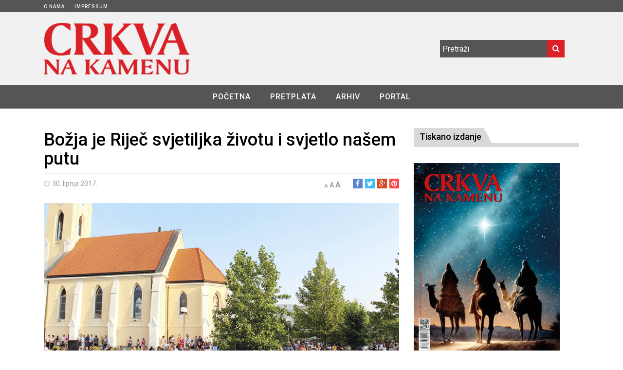

--- FILE ---
content_type: text/html; charset=UTF-8
request_url: https://www.cnak.ba/tiskano_izdanje/bozja-rijec-svjetiljka-zivotu-svjetlo-nasem-putu/
body_size: 77346
content:
<!DOCTYPE html> <!--[if IE 6]><html id="ie6" lang="hr"> <![endif]--> <!--[if IE 7]><html id="ie7" lang="hr"> <![endif]--> <!--[if IE 8]><html id="ie8" lang="hr"> <![endif]--> <!--[if !(IE 6) | !(IE 7) | !(IE 8)  ]><!--><html lang="hr"> <!--<![endif]--><head><meta charset="UTF-8"><meta name="viewport" content="width=device-width"><link rel="profile" href="https://gmpg.org/xfn/11"><link rel="pingback" href="https://www.cnak.ba/xmlrpc.php"> <!--[if lt IE 9]> <script src="https://www.cnak.ba/wp-content/themes/fp_wolf/js/html5.js"></script> <![endif]--><meta name='robots' content='noindex, follow' /><link media="all" href="https://www.cnak.ba/wp-content/cache/autoptimize/css/autoptimize_32504867d01a2489f4771d8ec3496379.css" rel="stylesheet"><title>Božja je Riječ svjetiljka životu i svjetlo našem putu - Crkva na kamenu</title><meta property="og:locale" content="hr_HR" /><meta property="og:type" content="article" /><meta property="og:title" content="Božja je Riječ svjetiljka životu i svjetlo našem putu - Crkva na kamenu" /><meta property="og:description" content="POTOCI &#8211; Blagdan Srca Isusova svečano je proslavljen u župi Presvetoga Srca Isusova u Potocima, u petak 23. lipnja. Središnje svečano večernje misno slavlje predvodio je fra Valentin Vukoja, župnik iz Veljaka. U koncelebraciji je bio župnik don Josip Galić," /><meta property="og:url" content="https://www.cnak.ba/tiskano_izdanje/bozja-rijec-svjetiljka-zivotu-svjetlo-nasem-putu/" /><meta property="og:site_name" content="Crkva na kamenu" /><meta property="og:image" content="https://i0.wp.com/www.cnak.ba/wp-content/uploads/2017/06/Potoci.gif?fit=800%2C533&ssl=1" /><meta property="og:image:width" content="800" /><meta property="og:image:height" content="533" /><meta property="og:image:type" content="image/gif" /><meta name="twitter:card" content="summary_large_image" /><meta name="twitter:label1" content="Procijenjeno vrijeme čitanja" /><meta name="twitter:data1" content="2 minute" /> <script type="application/ld+json" class="yoast-schema-graph">{"@context":"https://schema.org","@graph":[{"@type":"WebPage","@id":"https://www.cnak.ba/tiskano_izdanje/bozja-rijec-svjetiljka-zivotu-svjetlo-nasem-putu/","url":"https://www.cnak.ba/tiskano_izdanje/bozja-rijec-svjetiljka-zivotu-svjetlo-nasem-putu/","name":"Božja je Riječ svjetiljka životu i svjetlo našem putu - Crkva na kamenu","isPartOf":{"@id":"https://www.cnak.ba/#website"},"primaryImageOfPage":{"@id":"https://www.cnak.ba/tiskano_izdanje/bozja-rijec-svjetiljka-zivotu-svjetlo-nasem-putu/#primaryimage"},"image":{"@id":"https://www.cnak.ba/tiskano_izdanje/bozja-rijec-svjetiljka-zivotu-svjetlo-nasem-putu/#primaryimage"},"thumbnailUrl":"https://i0.wp.com/www.cnak.ba/wp-content/uploads/2017/06/Potoci.gif?fit=800%2C533&ssl=1","datePublished":"2017-06-30T10:58:06+00:00","dateModified":"2017-06-30T10:58:06+00:00","breadcrumb":{"@id":"https://www.cnak.ba/tiskano_izdanje/bozja-rijec-svjetiljka-zivotu-svjetlo-nasem-putu/#breadcrumb"},"inLanguage":"hr","potentialAction":[{"@type":"ReadAction","target":["https://www.cnak.ba/tiskano_izdanje/bozja-rijec-svjetiljka-zivotu-svjetlo-nasem-putu/"]}]},{"@type":"ImageObject","inLanguage":"hr","@id":"https://www.cnak.ba/tiskano_izdanje/bozja-rijec-svjetiljka-zivotu-svjetlo-nasem-putu/#primaryimage","url":"https://i0.wp.com/www.cnak.ba/wp-content/uploads/2017/06/Potoci.gif?fit=800%2C533&ssl=1","contentUrl":"https://i0.wp.com/www.cnak.ba/wp-content/uploads/2017/06/Potoci.gif?fit=800%2C533&ssl=1","width":800,"height":533},{"@type":"BreadcrumbList","@id":"https://www.cnak.ba/tiskano_izdanje/bozja-rijec-svjetiljka-zivotu-svjetlo-nasem-putu/#breadcrumb","itemListElement":[{"@type":"ListItem","position":1,"name":"Home","item":"https://www.cnak.ba/"},{"@type":"ListItem","position":2,"name":"Tiskana izdanja","item":"https://www.cnak.ba/tiskano_izdanje/"},{"@type":"ListItem","position":3,"name":"Božja je Riječ svjetiljka životu i svjetlo našem putu"}]},{"@type":"WebSite","@id":"https://www.cnak.ba/#website","url":"https://www.cnak.ba/","name":"Crkva na kamenu","description":"Pastoralno-informativni list hercegovačkih biskupija.","potentialAction":[{"@type":"SearchAction","target":{"@type":"EntryPoint","urlTemplate":"https://www.cnak.ba/?s={search_term_string}"},"query-input":{"@type":"PropertyValueSpecification","valueRequired":true,"valueName":"search_term_string"}}],"inLanguage":"hr"}]}</script> <link rel='dns-prefetch' href='//cdnjs.cloudflare.com' /><link rel='dns-prefetch' href='//secure.gravatar.com' /><link rel='dns-prefetch' href='//stats.wp.com' /><link rel='dns-prefetch' href='//cdn.jsdelivr.net' /><link rel='preconnect' href='//i0.wp.com' /><link rel='preconnect' href='//c0.wp.com' /><link href='https://fonts.gstatic.com' crossorigin='anonymous' rel='preconnect' /><link rel="alternate" type="application/rss+xml" title="Crkva na kamenu &raquo; Kanal" href="https://www.cnak.ba/feed/" /> <script type="text/javascript" id="wpp-js" src="https://www.cnak.ba/wp-content/plugins/wordpress-popular-posts/assets/js/wpp.min.js?ver=7.2.0" data-sampling="0" data-sampling-rate="100" data-api-url="https://www.cnak.ba/wp-json/wordpress-popular-posts" data-post-id="10101" data-token="71f431ac0c" data-lang="0" data-debug="0"></script> <link rel='stylesheet' id='slick-style-css' href='//cdn.jsdelivr.net/jquery.slick/1.5.9/slick.css?ver=6.7.4' type='text/css' media='all' /> <script type="text/javascript" src="https://www.cnak.ba/wp-includes/js/jquery/jquery.min.js?ver=3.7.1" id="jquery-core-js"></script> <script type="text/javascript" src="https://www.cnak.ba/wp-includes/js/jquery/jquery-migrate.min.js?ver=3.4.1" id="jquery-migrate-js"></script> <script type="text/javascript" src="https://www.cnak.ba/wp-content/plugins/font-resizer/js/jquery.cookie.js?ver=6.7.4" id="fontResizerCookie-js"></script> <script type="text/javascript" src="https://www.cnak.ba/wp-content/plugins/font-resizer/js/jquery.fontsize.js?ver=6.7.4" id="fontResizer-js"></script> <script type="text/javascript" src="https://www.cnak.ba/wp-content/plugins/font-resizer/js/main.js?ver=6.7.4" id="fontResizerPlugin-js"></script> <script type="text/javascript" src="https://cdnjs.cloudflare.com/ajax/libs/slick-carousel/1.5.9/slick.min.js?ver=6.7.4" id="slick-js"></script> <link rel="https://api.w.org/" href="https://www.cnak.ba/wp-json/" /><link rel="EditURI" type="application/rsd+xml" title="RSD" href="https://www.cnak.ba/xmlrpc.php?rsd" /><meta name="generator" content="WordPress 6.7.4" /><link rel="alternate" title="oEmbed (JSON)" type="application/json+oembed" href="https://www.cnak.ba/wp-json/oembed/1.0/embed?url=https%3A%2F%2Fwww.cnak.ba%2Ftiskano_izdanje%2Fbozja-rijec-svjetiljka-zivotu-svjetlo-nasem-putu%2F" /><link rel="alternate" title="oEmbed (XML)" type="text/xml+oembed" href="https://www.cnak.ba/wp-json/oembed/1.0/embed?url=https%3A%2F%2Fwww.cnak.ba%2Ftiskano_izdanje%2Fbozja-rijec-svjetiljka-zivotu-svjetlo-nasem-putu%2F&#038;format=xml" />  <script type="text/javascript">jQuery.browser = {};
(function () {
    jQuery.browser.msie = false;
    jQuery.browser.version = 0;
    if (navigator.userAgent.match(/MSIE ([0-9]+)\./)) {
        jQuery.browser.msie = true;
        jQuery.browser.version = RegExp.$1;
    }
})();</script> 
 <script type="text/javascript">/* Add your JavaScript code here.
                     
If you are using the jQuery library, then don't forget to wrap your code inside jQuery.ready() as follows:

jQuery(document).ready(function( $ ){
    // Your code in here 
});

End of comment */ 

jQuery(document).ready(function( $ ){
    $('.naruci a').on('click', function(e) {
    	e.preventDefault();
        $('.naruci_forma').toggle();
    });
});</script> <link rel="shortcut icon" href="https://www.cnak.ba/wp-content/uploads/2016/02/favicon.png" /></head><body data-rsssl=1 class="tiskano_izdanje-template-default single single-tiskano_izdanje postid-10101"><div id="header" class="clearfix"><div class="top-bar"><div class="inner-wrap"><div class="top-menu"><ul id="menu-gornji-izborni-ti" class="menu"><li id="menu-item-1541" class="menu-item menu-item-type-post_type menu-item-object-page menu-item-1541"><a href="https://www.cnak.ba/o-nama-tiskano-izdanje/">O  nama</a></li><li id="menu-item-1544" class="menu-item menu-item-type-post_type menu-item-object-page menu-item-1544"><a href="https://www.cnak.ba/impressum-tiskano-izdanje/">Impressum</a></li></ul> <span class="issn"></span></div></div></div><div class="logo-section"><div class="inner-wrap"><div class="logo"> <a href="https://www.cnak.ba"> <noscript><img src="https://www.cnak.ba/wp-content/uploads/2015/12/cnak_logo.png" alt="" /></noscript><img class="lazyload" src='data:image/svg+xml,%3Csvg%20xmlns=%22http://www.w3.org/2000/svg%22%20viewBox=%220%200%20210%20140%22%3E%3C/svg%3E' data-src="https://www.cnak.ba/wp-content/uploads/2015/12/cnak_logo.png" alt="" /> </a></div><div class="logo-right"><div class="right-wrap"><div class="search"><form method="get" id="searchform" class="search-form" action="https://www.cnak.ba/"> <input type="text" class="search-field" name="s" id="s" placeholder="Pretraži" /> <button class="search-submit"><i class="fa fa-search"></i></button></form></div><div class="social"><ul class="list"></ul></div></div></div></div></div><div class="menu-section clearfix"><div class="inner-wrap"><div class="primary-menu clearfix"><div class="primary-menu clearfix" style="display: block;"><ul id="menu-glavni-izbornik-ti" class="sf-menu sf-js-enabled sf-shadow"><li id="menu-item-1508" class="menu-item menu-item-type-post_type menu-item-object-page menu-item-1508"> <a href="https://www.cnak.ba/tiskano-izdanje/sijecanj-2026/">Početna</a></li><li id="menu-item-1510" class="menu-item menu-item-type-post_type menu-item-object-page menu-item-1510"><a href="https://www.cnak.ba/pretplata/">Pretplata</a></li><li id="menu-item-1509" class="menu-item menu-item-type-post_type menu-item-object-page menu-item-1509"><a href="https://www.cnak.ba/kategorija/tiskano-izdanje/">Arhiv</a></li><li id="menu-item-1509" class="menu-item menu-item-type-post_type menu-item-object-page menu-item-1509"><a href="https://www.cnak.ba/">Portal</a></li></ul></div></div></div></div></div><div id="main"><div class="inner-wrap"><div id="content" class="single-post"><div id="custom-wrapper" class="post-10101 tiskano_izdanje type-tiskano_izdanje status-publish has-post-thumbnail hentry katerogije_tiskano_izdanje-vijesti"><div class="post-wrap" class="post-10101 tiskano_izdanje type-tiskano_izdanje status-publish has-post-thumbnail hentry katerogije_tiskano_izdanje-vijesti"><article id="post-10101" class="post-10101 tiskano_izdanje type-tiskano_izdanje status-publish has-post-thumbnail hentry katerogije_tiskano_izdanje-vijesti"><header class="entry-header"><div class="header-top"></div><h1>Božja je Riječ svjetiljka životu i svjetlo našem putu</h1><div class="entry-meta"> <span class="date"><i class="fa fa-clock-o"></i>30. lipnja 2017.</span><div class="social"> <span class="fb"> <a href="http://facebook.com/share.php?u=https%3A%2F%2Fwww.cnak.ba%2Ftiskano_izdanje%2Fbozja-rijec-svjetiljka-zivotu-svjetlo-nasem-putu%2F&amp;t=Bo%C5%BEja+je+Rije%C4%8D+svjetiljka+%C5%BEivotu+i+svjetlo+na%C5%A1em+putu" target="_blank"><i class="fa fa-facebook"></i></a> </span> <span class="twitter"> <a href="http://twitter.com/home?status=Bo%C5%BEja+je+Rije%C4%8D+svjetiljka+%C5%BEivotu+i+svjetlo+na%C5%A1em+putu%20https%3A%2F%2Fwww.cnak.ba%2Ftiskano_izdanje%2Fbozja-rijec-svjetiljka-zivotu-svjetlo-nasem-putu%2F" target="_blank"><i class="fa fa-twitter"></i></a> </span> <span class="gplus"> <a href="https://plus.google.com/share?url=https%3A%2F%2Fwww.cnak.ba%2Ftiskano_izdanje%2Fbozja-rijec-svjetiljka-zivotu-svjetlo-nasem-putu%2F&amp;t=Bo%C5%BEja+je+Rije%C4%8D+svjetiljka+%C5%BEivotu+i+svjetlo+na%C5%A1em+putu" target="_blank"><i class="fa fa-google-plus"></i></a> </span> <span class="pinterest"> <a href="http://pinterest.com/pin/create/button/?url=https%3A%2F%2Fwww.cnak.ba%2Ftiskano_izdanje%2Fbozja-rijec-svjetiljka-zivotu-svjetlo-nasem-putu%2F&amp;media=https%3A%2F%2Fi0.wp.com%2Fwww.cnak.ba%2Fwp-content%2Fuploads%2F2017%2F06%2FPotoci.gif%3Fresize%3D150%252C150%26ssl%3D1&amp;description=Bo%C5%BEja+je+Rije%C4%8D+svjetiljka+%C5%BEivotu+i+svjetlo+na%C5%A1em+putu" target="_blank"><i class="fa fa-pinterest"></i> </a> </span></div><div class="font-resize"><ul class="ct-font-resizer"><li class="fontResizer ct-font-resizer-element" style="text-align: center; font-weight: bold;"><a class="fontResizer_minus ct-font-resizer-minus" href="#" title="Decrease font size" style="font-size: 0.7em;">A</a> <a class="fontResizer_reset ct-font-resizer-reset" href="#" title="Reset font size">A</a> <a class="fontResizer_add ct-font-resizer-plus" href="#" title="Increase font size" style="font-size: 1.2em;">A</a> <input type="hidden" id="fontResizer_value" value="body" /><input type="hidden" id="fontResizer_ownid" value="" /><input type="hidden" id="fontResizer_ownelement" value="" /><input type="hidden" id="fontResizer_resizeSteps" value="2" /><input type="hidden" id="fontResizer_cookieTime" value="31" /><input type="hidden" id="fontResizer_maxFontsize" value="" /><input type="hidden" id="fontResizer_minFontsize" value="" /></li></ul></div></div></header><div class="entry-image"> <img width="760" height="390" src="https://i0.wp.com/www.cnak.ba/wp-content/uploads/2017/06/Potoci.gif?resize=760%2C390&amp;ssl=1" class="attachment-fp760_390 size-fp760_390 wp-post-image" alt="" decoding="async" fetchpriority="high" data-attachment-id="10102" data-permalink="https://www.cnak.ba/tiskano_izdanje/bozja-rijec-svjetiljka-zivotu-svjetlo-nasem-putu/attachment/potoci-7/" data-orig-file="https://i0.wp.com/www.cnak.ba/wp-content/uploads/2017/06/Potoci.gif?fit=800%2C533&amp;ssl=1" data-orig-size="800,533" data-comments-opened="0" data-image-meta="{&quot;aperture&quot;:&quot;0&quot;,&quot;credit&quot;:&quot;&quot;,&quot;camera&quot;:&quot;&quot;,&quot;caption&quot;:&quot;&quot;,&quot;created_timestamp&quot;:&quot;0&quot;,&quot;copyright&quot;:&quot;&quot;,&quot;focal_length&quot;:&quot;0&quot;,&quot;iso&quot;:&quot;0&quot;,&quot;shutter_speed&quot;:&quot;0&quot;,&quot;title&quot;:&quot;&quot;,&quot;orientation&quot;:&quot;0&quot;}" data-image-title="Potoci" data-image-description="" data-image-caption="" data-medium-file="https://i0.wp.com/www.cnak.ba/wp-content/uploads/2017/06/Potoci.gif?fit=300%2C200&amp;ssl=1" data-large-file="https://i0.wp.com/www.cnak.ba/wp-content/uploads/2017/06/Potoci.gif?fit=800%2C533&amp;ssl=1" /><p class="izvor">Foto: Cnak</p></div><div class="entry-content"><p style="text-align: justify;">POTOCI &#8211; Blagdan Srca Isusova svečano je proslavljen u župi Presvetoga Srca Isusova u Potocima, u petak 23. lipnja. Središnje svečano večernje misno slavlje predvodio je fra Valentin Vukoja, župnik iz Veljaka. U koncelebraciji je bio župnik don Josip Galić, katedralni župnik don Luka Pavlović, don Ante Brajko, također iz katedralne župe te don Ivan Marčić, kapelan iz župe sv. Ivana apostola i evanđelista u Mostaru i don Jakov Renić, župnik iz Pologa. Misna čitanja čitale su časne sestre franjevke iz Samostana koji je na području ove župe, i bogoslov Mate Pehar, a misno slavlje pjesmom je pratio župni zbor pod vodstvom časne sestre Bibijane.<br /> Mnogo se vjernika okupilo na ovoj svečanoj svetoj Misi u dvorištu crkve oko vanjskoga oltara i spomenika žrtvama ratova. Pozorno su slušali uvjerljivu propovijed fra Valentinovu koji je govorio o veličini riječi Božje ali i riječi ljudske koja u današnje vrijeme pomalo iščezava u međuljudskim odnosima. Samo nam riječ Božja može spasiti dušu, a riječ ljudska biti utjeha na ovome svijetu i u našim međuljudskim odnosima. Zato trebamo svakodnevno razmišljati o riječi Božjoj zapisanoj u Bibliji, ali moramo dobro paziti i na svoje riječi koje drugima mogu biti melem na ranu, ili, ne daj Bože, otrovne strijele. Isusa možemo ljubiti samo ako ga poznajemo, a upoznati ga možemo kroz riječ Božju i u ljubavi prema bratu čovjeku. &#8220;Tvoja riječ nozi je mojoj svjetiljka i svjetlo mojoj stazi&#8221; (Ps 119,105).<br /> Župnik don Josip iskreno je zahvalio predvoditelju slavlja fra Valentinu, svim prisutnim svećenicima, časnim sestrama, župnim pjevačima kao i s. Bibijani i s. Tereziji iz bjelopoljskoga samostana te svima koji su pripomogli u organizaciji proslave župnoga patrona.<br /> Župnome patronu, proslavi Presvetoga Srca Isusova, prethodila je trodnevnica s pobožnošću koja je započinjala svaku večer u 17,30 sati. Pobožnost Presvetomu Srcu Isusovu animirali su mladi iz župnoga zbora Kirios. Svaka večer trodnevnice imala je molitvenu nakanu. Prvu večer bio je blagoslov djece, druga večer trodnevnice bila je posvećena starim i bolesnim župljanima, a treću večer molilo se za mlade iz ove župe. Treću večer trodnevnice misno slavlje predvodio je don Ante Đerek, župnik župe sv. Stjepana iz Gabele, a na svetoj Misi pjevao je gabeoski župni zbor.</p><p class="izvor">Izvor: Crkva na kamenu</p><div class="naruci"><a href="/pretplata">Pretplati se</a></div></div></article></div></div></div><div id="sidebar"><aside id="category-posts-4" class="widget cat-post-widget" data-animation="fadeInUp"><div class="widget-title"><h4><a href="https://www.cnak.ba/tiskano-izdanje/">Tiskano izdanje</a></h4></div><ul id="category-posts-4-internal" class="category-posts-internal"><li class='cat-post-item'><div><a class="cat-post-title" href="https://www.cnak.ba/tiskano-izdanje/sijecanj-2026/" rel="bookmark">Siječanj 2026.</a></div><div><a class="cat-post-thumbnail cat-post-none" href="https://www.cnak.ba/tiskano-izdanje/sijecanj-2026/" title="Siječanj 2026."><span class="cat-post-crop cat-post-format cat-post-format-standard"><noscript><img width="300"  src="https://www.cnak.ba/wp-content/uploads/2025/12/Cnak-1-2026-naslovnica-1.png" class="attachment- size- wp-post-image" alt="" data-cat-posts-width="300" data-cat-posts-height="0" decoding="async" srcset="https://i0.wp.com/www.cnak.ba/wp-content/uploads/2025/12/Cnak-1-2026-naslovnica-1.png?w=1200&amp;ssl=1 1200w, https://i0.wp.com/www.cnak.ba/wp-content/uploads/2025/12/Cnak-1-2026-naslovnica-1.png?resize=226%2C300&amp;ssl=1 226w, https://i0.wp.com/www.cnak.ba/wp-content/uploads/2025/12/Cnak-1-2026-naslovnica-1.png?resize=772%2C1024&amp;ssl=1 772w, https://i0.wp.com/www.cnak.ba/wp-content/uploads/2025/12/Cnak-1-2026-naslovnica-1.png?resize=768%2C1018&amp;ssl=1 768w, https://i0.wp.com/www.cnak.ba/wp-content/uploads/2025/12/Cnak-1-2026-naslovnica-1.png?resize=1159%2C1536&amp;ssl=1 1159w" sizes="(max-width: 300px) 100vw, 300px" data-attachment-id="40640" data-permalink="https://www.cnak.ba/tiskano-izdanje/sijecanj-2026/attachment/cnak-1-2026-naslovnica-2/" data-orig-file="https://i0.wp.com/www.cnak.ba/wp-content/uploads/2025/12/Cnak-1-2026-naslovnica-1.png?fit=1200%2C1591&amp;ssl=1" data-orig-size="1200,1591" data-comments-opened="0" data-image-meta="{&quot;aperture&quot;:&quot;0&quot;,&quot;credit&quot;:&quot;&quot;,&quot;camera&quot;:&quot;&quot;,&quot;caption&quot;:&quot;&quot;,&quot;created_timestamp&quot;:&quot;0&quot;,&quot;copyright&quot;:&quot;&quot;,&quot;focal_length&quot;:&quot;0&quot;,&quot;iso&quot;:&quot;0&quot;,&quot;shutter_speed&quot;:&quot;0&quot;,&quot;title&quot;:&quot;&quot;,&quot;orientation&quot;:&quot;0&quot;}" data-image-title="Cnak-1-2026-naslovnica" data-image-description="" data-image-caption="" data-medium-file="https://i0.wp.com/www.cnak.ba/wp-content/uploads/2025/12/Cnak-1-2026-naslovnica-1.png?fit=226%2C300&amp;ssl=1" data-large-file="https://i0.wp.com/www.cnak.ba/wp-content/uploads/2025/12/Cnak-1-2026-naslovnica-1.png?fit=772%2C1024&amp;ssl=1" /></noscript><img width="300"  src='data:image/svg+xml,%3Csvg%20xmlns=%22http://www.w3.org/2000/svg%22%20viewBox=%220%200%20300%20200%22%3E%3C/svg%3E' data-src="https://www.cnak.ba/wp-content/uploads/2025/12/Cnak-1-2026-naslovnica-1.png" class="lazyload attachment- size- wp-post-image" alt="" data-cat-posts-width="300" data-cat-posts-height="0" decoding="async" data-srcset="https://i0.wp.com/www.cnak.ba/wp-content/uploads/2025/12/Cnak-1-2026-naslovnica-1.png?w=1200&amp;ssl=1 1200w, https://i0.wp.com/www.cnak.ba/wp-content/uploads/2025/12/Cnak-1-2026-naslovnica-1.png?resize=226%2C300&amp;ssl=1 226w, https://i0.wp.com/www.cnak.ba/wp-content/uploads/2025/12/Cnak-1-2026-naslovnica-1.png?resize=772%2C1024&amp;ssl=1 772w, https://i0.wp.com/www.cnak.ba/wp-content/uploads/2025/12/Cnak-1-2026-naslovnica-1.png?resize=768%2C1018&amp;ssl=1 768w, https://i0.wp.com/www.cnak.ba/wp-content/uploads/2025/12/Cnak-1-2026-naslovnica-1.png?resize=1159%2C1536&amp;ssl=1 1159w" data-sizes="(max-width: 300px) 100vw, 300px" data-attachment-id="40640" data-permalink="https://www.cnak.ba/tiskano-izdanje/sijecanj-2026/attachment/cnak-1-2026-naslovnica-2/" data-orig-file="https://i0.wp.com/www.cnak.ba/wp-content/uploads/2025/12/Cnak-1-2026-naslovnica-1.png?fit=1200%2C1591&amp;ssl=1" data-orig-size="1200,1591" data-comments-opened="0" data-image-meta="{&quot;aperture&quot;:&quot;0&quot;,&quot;credit&quot;:&quot;&quot;,&quot;camera&quot;:&quot;&quot;,&quot;caption&quot;:&quot;&quot;,&quot;created_timestamp&quot;:&quot;0&quot;,&quot;copyright&quot;:&quot;&quot;,&quot;focal_length&quot;:&quot;0&quot;,&quot;iso&quot;:&quot;0&quot;,&quot;shutter_speed&quot;:&quot;0&quot;,&quot;title&quot;:&quot;&quot;,&quot;orientation&quot;:&quot;0&quot;}" data-image-title="Cnak-1-2026-naslovnica" data-image-description="" data-image-caption="" data-medium-file="https://i0.wp.com/www.cnak.ba/wp-content/uploads/2025/12/Cnak-1-2026-naslovnica-1.png?fit=226%2C300&amp;ssl=1" data-large-file="https://i0.wp.com/www.cnak.ba/wp-content/uploads/2025/12/Cnak-1-2026-naslovnica-1.png?fit=772%2C1024&amp;ssl=1" /></span></a></div></li></ul></aside><aside id="enhancedtextwidget-5" class="widget widget_text enhanced-text-widget" data-animation="fadeInUp"><div class="widget-title"><h4><a href='https://www.cnak.ba/digitalno-izdanje/' >Digitalno izdanje</a></h4></div><div class="textwidget widget-text"></div></aside><aside id="category-posts-3" class="widget cat-post-widget" data-animation="fadeInUp"><div class="widget-title"><h4><a href="https://www.cnak.ba/nasa-izdanja/">Naša izdanja</a></h4></div><ul id="category-posts-3-internal" class="category-posts-internal"><li class='cat-post-item'><div><a class="cat-post-title" href="https://www.cnak.ba/nasa-izdanja/pisana-izdanja/presvetomu-srcu-isusovu-slava-ljubav-zadovoljstina/" rel="bookmark">Presvetomu Srcu Isusovu slava, ljubav, zadovoljština</a></div><div><a class="cat-post-thumbnail cat-post-none" href="https://www.cnak.ba/nasa-izdanja/pisana-izdanja/presvetomu-srcu-isusovu-slava-ljubav-zadovoljstina/" title="Presvetomu Srcu Isusovu slava, ljubav, zadovoljština"><span class="cat-post-crop cat-post-format cat-post-format-standard"><noscript><img width="200"  src="https://www.cnak.ba/wp-content/uploads/2025/07/20250704_101107.png" class="attachment- size- wp-post-image" alt="" data-cat-posts-width="200" data-cat-posts-height="0" decoding="async" srcset="https://i0.wp.com/www.cnak.ba/wp-content/uploads/2025/07/20250704_101107.png?w=3000&amp;ssl=1 3000w, https://i0.wp.com/www.cnak.ba/wp-content/uploads/2025/07/20250704_101107.png?resize=225%2C300&amp;ssl=1 225w, https://i0.wp.com/www.cnak.ba/wp-content/uploads/2025/07/20250704_101107.png?resize=768%2C1024&amp;ssl=1 768w, https://i0.wp.com/www.cnak.ba/wp-content/uploads/2025/07/20250704_101107.png?resize=1152%2C1536&amp;ssl=1 1152w, https://i0.wp.com/www.cnak.ba/wp-content/uploads/2025/07/20250704_101107.png?resize=1536%2C2048&amp;ssl=1 1536w, https://i0.wp.com/www.cnak.ba/wp-content/uploads/2025/07/20250704_101107.png?w=2000&amp;ssl=1 2000w" sizes="(max-width: 200px) 100vw, 200px" data-attachment-id="38589" data-permalink="https://www.cnak.ba/nasa-izdanja/pisana-izdanja/presvetomu-srcu-isusovu-slava-ljubav-zadovoljstina/attachment/20250704_101107/" data-orig-file="https://i0.wp.com/www.cnak.ba/wp-content/uploads/2025/07/20250704_101107.png?fit=3000%2C4000&amp;ssl=1" data-orig-size="3000,4000" data-comments-opened="0" data-image-meta="{&quot;aperture&quot;:&quot;0&quot;,&quot;credit&quot;:&quot;&quot;,&quot;camera&quot;:&quot;&quot;,&quot;caption&quot;:&quot;&quot;,&quot;created_timestamp&quot;:&quot;0&quot;,&quot;copyright&quot;:&quot;&quot;,&quot;focal_length&quot;:&quot;0&quot;,&quot;iso&quot;:&quot;0&quot;,&quot;shutter_speed&quot;:&quot;0&quot;,&quot;title&quot;:&quot;&quot;,&quot;orientation&quot;:&quot;0&quot;}" data-image-title="&#8212;-20250704_101107" data-image-description="" data-image-caption="" data-medium-file="https://i0.wp.com/www.cnak.ba/wp-content/uploads/2025/07/20250704_101107.png?fit=225%2C300&amp;ssl=1" data-large-file="https://i0.wp.com/www.cnak.ba/wp-content/uploads/2025/07/20250704_101107.png?fit=768%2C1024&amp;ssl=1" /></noscript><img width="200"  src='data:image/svg+xml,%3Csvg%20xmlns=%22http://www.w3.org/2000/svg%22%20viewBox=%220%200%20200%20133.33333333333%22%3E%3C/svg%3E' data-src="https://www.cnak.ba/wp-content/uploads/2025/07/20250704_101107.png" class="lazyload attachment- size- wp-post-image" alt="" data-cat-posts-width="200" data-cat-posts-height="0" decoding="async" data-srcset="https://i0.wp.com/www.cnak.ba/wp-content/uploads/2025/07/20250704_101107.png?w=3000&amp;ssl=1 3000w, https://i0.wp.com/www.cnak.ba/wp-content/uploads/2025/07/20250704_101107.png?resize=225%2C300&amp;ssl=1 225w, https://i0.wp.com/www.cnak.ba/wp-content/uploads/2025/07/20250704_101107.png?resize=768%2C1024&amp;ssl=1 768w, https://i0.wp.com/www.cnak.ba/wp-content/uploads/2025/07/20250704_101107.png?resize=1152%2C1536&amp;ssl=1 1152w, https://i0.wp.com/www.cnak.ba/wp-content/uploads/2025/07/20250704_101107.png?resize=1536%2C2048&amp;ssl=1 1536w, https://i0.wp.com/www.cnak.ba/wp-content/uploads/2025/07/20250704_101107.png?w=2000&amp;ssl=1 2000w" data-sizes="(max-width: 200px) 100vw, 200px" data-attachment-id="38589" data-permalink="https://www.cnak.ba/nasa-izdanja/pisana-izdanja/presvetomu-srcu-isusovu-slava-ljubav-zadovoljstina/attachment/20250704_101107/" data-orig-file="https://i0.wp.com/www.cnak.ba/wp-content/uploads/2025/07/20250704_101107.png?fit=3000%2C4000&amp;ssl=1" data-orig-size="3000,4000" data-comments-opened="0" data-image-meta="{&quot;aperture&quot;:&quot;0&quot;,&quot;credit&quot;:&quot;&quot;,&quot;camera&quot;:&quot;&quot;,&quot;caption&quot;:&quot;&quot;,&quot;created_timestamp&quot;:&quot;0&quot;,&quot;copyright&quot;:&quot;&quot;,&quot;focal_length&quot;:&quot;0&quot;,&quot;iso&quot;:&quot;0&quot;,&quot;shutter_speed&quot;:&quot;0&quot;,&quot;title&quot;:&quot;&quot;,&quot;orientation&quot;:&quot;0&quot;}" data-image-title="&#8212;-20250704_101107" data-image-description="" data-image-caption="" data-medium-file="https://i0.wp.com/www.cnak.ba/wp-content/uploads/2025/07/20250704_101107.png?fit=225%2C300&amp;ssl=1" data-large-file="https://i0.wp.com/www.cnak.ba/wp-content/uploads/2025/07/20250704_101107.png?fit=768%2C1024&amp;ssl=1" /></span></a></div></li><li class='cat-post-item'><div><a class="cat-post-title" href="https://www.cnak.ba/nasa-izdanja/hrvatski-rod-puljici/" rel="bookmark">Hrvatski rod Puljići</a></div><div><a class="cat-post-thumbnail cat-post-none" href="https://www.cnak.ba/nasa-izdanja/hrvatski-rod-puljici/" title="Hrvatski rod Puljići"><span class="cat-post-crop cat-post-format cat-post-format-standard"><noscript><img width="200"  src="https://www.cnak.ba/wp-content/uploads/2025/03/IMG_3689-scaled.jpg" class="attachment- size- wp-post-image" alt="" data-cat-posts-width="200" data-cat-posts-height="0" decoding="async" srcset="https://i0.wp.com/www.cnak.ba/wp-content/uploads/2025/03/IMG_3689-scaled.jpg?w=1832&amp;ssl=1 1832w, https://i0.wp.com/www.cnak.ba/wp-content/uploads/2025/03/IMG_3689-scaled.jpg?resize=215%2C300&amp;ssl=1 215w, https://i0.wp.com/www.cnak.ba/wp-content/uploads/2025/03/IMG_3689-scaled.jpg?resize=733%2C1024&amp;ssl=1 733w, https://i0.wp.com/www.cnak.ba/wp-content/uploads/2025/03/IMG_3689-scaled.jpg?resize=768%2C1073&amp;ssl=1 768w, https://i0.wp.com/www.cnak.ba/wp-content/uploads/2025/03/IMG_3689-scaled.jpg?resize=1099%2C1536&amp;ssl=1 1099w, https://i0.wp.com/www.cnak.ba/wp-content/uploads/2025/03/IMG_3689-scaled.jpg?resize=1465%2C2048&amp;ssl=1 1465w" sizes="(max-width: 200px) 100vw, 200px" data-attachment-id="36158" data-permalink="https://www.cnak.ba/nasa-izdanja/hrvatski-rod-puljici/attachment/img_3689-2/" data-orig-file="https://i0.wp.com/www.cnak.ba/wp-content/uploads/2025/03/IMG_3689-scaled.jpg?fit=1832%2C2560&amp;ssl=1" data-orig-size="1832,2560" data-comments-opened="0" data-image-meta="{&quot;aperture&quot;:&quot;0&quot;,&quot;credit&quot;:&quot;&quot;,&quot;camera&quot;:&quot;&quot;,&quot;caption&quot;:&quot;&quot;,&quot;created_timestamp&quot;:&quot;0&quot;,&quot;copyright&quot;:&quot;&quot;,&quot;focal_length&quot;:&quot;0&quot;,&quot;iso&quot;:&quot;0&quot;,&quot;shutter_speed&quot;:&quot;0&quot;,&quot;title&quot;:&quot;&quot;,&quot;orientation&quot;:&quot;0&quot;}" data-image-title="&#8212;IMG_3689" data-image-description="" data-image-caption="" data-medium-file="https://i0.wp.com/www.cnak.ba/wp-content/uploads/2025/03/IMG_3689-scaled.jpg?fit=215%2C300&amp;ssl=1" data-large-file="https://i0.wp.com/www.cnak.ba/wp-content/uploads/2025/03/IMG_3689-scaled.jpg?fit=733%2C1024&amp;ssl=1" /></noscript><img width="200"  src='data:image/svg+xml,%3Csvg%20xmlns=%22http://www.w3.org/2000/svg%22%20viewBox=%220%200%20200%20133.33333333333%22%3E%3C/svg%3E' data-src="https://www.cnak.ba/wp-content/uploads/2025/03/IMG_3689-scaled.jpg" class="lazyload attachment- size- wp-post-image" alt="" data-cat-posts-width="200" data-cat-posts-height="0" decoding="async" data-srcset="https://i0.wp.com/www.cnak.ba/wp-content/uploads/2025/03/IMG_3689-scaled.jpg?w=1832&amp;ssl=1 1832w, https://i0.wp.com/www.cnak.ba/wp-content/uploads/2025/03/IMG_3689-scaled.jpg?resize=215%2C300&amp;ssl=1 215w, https://i0.wp.com/www.cnak.ba/wp-content/uploads/2025/03/IMG_3689-scaled.jpg?resize=733%2C1024&amp;ssl=1 733w, https://i0.wp.com/www.cnak.ba/wp-content/uploads/2025/03/IMG_3689-scaled.jpg?resize=768%2C1073&amp;ssl=1 768w, https://i0.wp.com/www.cnak.ba/wp-content/uploads/2025/03/IMG_3689-scaled.jpg?resize=1099%2C1536&amp;ssl=1 1099w, https://i0.wp.com/www.cnak.ba/wp-content/uploads/2025/03/IMG_3689-scaled.jpg?resize=1465%2C2048&amp;ssl=1 1465w" data-sizes="(max-width: 200px) 100vw, 200px" data-attachment-id="36158" data-permalink="https://www.cnak.ba/nasa-izdanja/hrvatski-rod-puljici/attachment/img_3689-2/" data-orig-file="https://i0.wp.com/www.cnak.ba/wp-content/uploads/2025/03/IMG_3689-scaled.jpg?fit=1832%2C2560&amp;ssl=1" data-orig-size="1832,2560" data-comments-opened="0" data-image-meta="{&quot;aperture&quot;:&quot;0&quot;,&quot;credit&quot;:&quot;&quot;,&quot;camera&quot;:&quot;&quot;,&quot;caption&quot;:&quot;&quot;,&quot;created_timestamp&quot;:&quot;0&quot;,&quot;copyright&quot;:&quot;&quot;,&quot;focal_length&quot;:&quot;0&quot;,&quot;iso&quot;:&quot;0&quot;,&quot;shutter_speed&quot;:&quot;0&quot;,&quot;title&quot;:&quot;&quot;,&quot;orientation&quot;:&quot;0&quot;}" data-image-title="&#8212;IMG_3689" data-image-description="" data-image-caption="" data-medium-file="https://i0.wp.com/www.cnak.ba/wp-content/uploads/2025/03/IMG_3689-scaled.jpg?fit=215%2C300&amp;ssl=1" data-large-file="https://i0.wp.com/www.cnak.ba/wp-content/uploads/2025/03/IMG_3689-scaled.jpg?fit=733%2C1024&amp;ssl=1" /></span></a></div></li><li class='cat-post-item'><div><a class="cat-post-title" href="https://www.cnak.ba/nasa-izdanja/biskup-peric-i-medugorski-fenomen/" rel="bookmark">Biskup Perić i međugorski fenomen</a></div><div><a class="cat-post-thumbnail cat-post-none" href="https://www.cnak.ba/nasa-izdanja/biskup-peric-i-medugorski-fenomen/" title="Biskup Perić i međugorski fenomen"><span class="cat-post-crop cat-post-format cat-post-format-standard"><noscript><img width="200"  src="https://www.cnak.ba/wp-content/uploads/2023/11/naslovnica-turudic.jpg" class="attachment- size- wp-post-image" alt="" data-cat-posts-width="200" data-cat-posts-height="0" decoding="async" srcset="https://i0.wp.com/www.cnak.ba/wp-content/uploads/2023/11/naslovnica-turudic.jpg?w=632&amp;ssl=1 632w, https://i0.wp.com/www.cnak.ba/wp-content/uploads/2023/11/naslovnica-turudic.jpg?resize=186%2C300&amp;ssl=1 186w" sizes="(max-width: 200px) 100vw, 200px" data-attachment-id="30692" data-permalink="https://www.cnak.ba/nasa-izdanja/biskup-peric-i-medugorski-fenomen/attachment/naslovnica-turudic/" data-orig-file="https://i0.wp.com/www.cnak.ba/wp-content/uploads/2023/11/naslovnica-turudic.jpg?fit=632%2C1020&amp;ssl=1" data-orig-size="632,1020" data-comments-opened="0" data-image-meta="{&quot;aperture&quot;:&quot;0&quot;,&quot;credit&quot;:&quot;&quot;,&quot;camera&quot;:&quot;&quot;,&quot;caption&quot;:&quot;&quot;,&quot;created_timestamp&quot;:&quot;0&quot;,&quot;copyright&quot;:&quot;&quot;,&quot;focal_length&quot;:&quot;0&quot;,&quot;iso&quot;:&quot;0&quot;,&quot;shutter_speed&quot;:&quot;0&quot;,&quot;title&quot;:&quot;&quot;,&quot;orientation&quot;:&quot;0&quot;}" data-image-title="naslovnica-turudic" data-image-description="" data-image-caption="" data-medium-file="https://i0.wp.com/www.cnak.ba/wp-content/uploads/2023/11/naslovnica-turudic.jpg?fit=186%2C300&amp;ssl=1" data-large-file="https://i0.wp.com/www.cnak.ba/wp-content/uploads/2023/11/naslovnica-turudic.jpg?fit=632%2C1020&amp;ssl=1" /></noscript><img width="200"  src='data:image/svg+xml,%3Csvg%20xmlns=%22http://www.w3.org/2000/svg%22%20viewBox=%220%200%20200%20133.33333333333%22%3E%3C/svg%3E' data-src="https://www.cnak.ba/wp-content/uploads/2023/11/naslovnica-turudic.jpg" class="lazyload attachment- size- wp-post-image" alt="" data-cat-posts-width="200" data-cat-posts-height="0" decoding="async" data-srcset="https://i0.wp.com/www.cnak.ba/wp-content/uploads/2023/11/naslovnica-turudic.jpg?w=632&amp;ssl=1 632w, https://i0.wp.com/www.cnak.ba/wp-content/uploads/2023/11/naslovnica-turudic.jpg?resize=186%2C300&amp;ssl=1 186w" data-sizes="(max-width: 200px) 100vw, 200px" data-attachment-id="30692" data-permalink="https://www.cnak.ba/nasa-izdanja/biskup-peric-i-medugorski-fenomen/attachment/naslovnica-turudic/" data-orig-file="https://i0.wp.com/www.cnak.ba/wp-content/uploads/2023/11/naslovnica-turudic.jpg?fit=632%2C1020&amp;ssl=1" data-orig-size="632,1020" data-comments-opened="0" data-image-meta="{&quot;aperture&quot;:&quot;0&quot;,&quot;credit&quot;:&quot;&quot;,&quot;camera&quot;:&quot;&quot;,&quot;caption&quot;:&quot;&quot;,&quot;created_timestamp&quot;:&quot;0&quot;,&quot;copyright&quot;:&quot;&quot;,&quot;focal_length&quot;:&quot;0&quot;,&quot;iso&quot;:&quot;0&quot;,&quot;shutter_speed&quot;:&quot;0&quot;,&quot;title&quot;:&quot;&quot;,&quot;orientation&quot;:&quot;0&quot;}" data-image-title="naslovnica-turudic" data-image-description="" data-image-caption="" data-medium-file="https://i0.wp.com/www.cnak.ba/wp-content/uploads/2023/11/naslovnica-turudic.jpg?fit=186%2C300&amp;ssl=1" data-large-file="https://i0.wp.com/www.cnak.ba/wp-content/uploads/2023/11/naslovnica-turudic.jpg?fit=632%2C1020&amp;ssl=1" /></span></a></div></li><li class='cat-post-item'><div><a class="cat-post-title" href="https://www.cnak.ba/nasa-izdanja/isusovi-sakramenti-u-molitvi-oce-nas/" rel="bookmark">Isusovi sakramenti u molitvi Oče naš</a></div><div><a class="cat-post-thumbnail cat-post-none" href="https://www.cnak.ba/nasa-izdanja/isusovi-sakramenti-u-molitvi-oce-nas/" title="Isusovi sakramenti u molitvi Oče naš"><span class="cat-post-crop cat-post-format cat-post-format-standard"><noscript><img width="200"  src="https://www.cnak.ba/wp-content/uploads/2023/11/Peric_Isusovi_sakramenti.jpg" class="attachment- size- wp-post-image" alt="" data-cat-posts-width="200" data-cat-posts-height="0" decoding="async" srcset="https://i0.wp.com/www.cnak.ba/wp-content/uploads/2023/11/Peric_Isusovi_sakramenti.jpg?w=1433&amp;ssl=1 1433w, https://i0.wp.com/www.cnak.ba/wp-content/uploads/2023/11/Peric_Isusovi_sakramenti.jpg?resize=217%2C300&amp;ssl=1 217w, https://i0.wp.com/www.cnak.ba/wp-content/uploads/2023/11/Peric_Isusovi_sakramenti.jpg?resize=741%2C1024&amp;ssl=1 741w, https://i0.wp.com/www.cnak.ba/wp-content/uploads/2023/11/Peric_Isusovi_sakramenti.jpg?resize=768%2C1062&amp;ssl=1 768w, https://i0.wp.com/www.cnak.ba/wp-content/uploads/2023/11/Peric_Isusovi_sakramenti.jpg?resize=1111%2C1536&amp;ssl=1 1111w" sizes="(max-width: 200px) 100vw, 200px" data-attachment-id="30676" data-permalink="https://www.cnak.ba/nasa-izdanja/isusovi-sakramenti-u-molitvi-oce-nas/attachment/peric_isusovi_sakramenti-2/" data-orig-file="https://i0.wp.com/www.cnak.ba/wp-content/uploads/2023/11/Peric_Isusovi_sakramenti.jpg?fit=1433%2C1981&amp;ssl=1" data-orig-size="1433,1981" data-comments-opened="0" data-image-meta="{&quot;aperture&quot;:&quot;0&quot;,&quot;credit&quot;:&quot;&quot;,&quot;camera&quot;:&quot;&quot;,&quot;caption&quot;:&quot;&quot;,&quot;created_timestamp&quot;:&quot;0&quot;,&quot;copyright&quot;:&quot;&quot;,&quot;focal_length&quot;:&quot;0&quot;,&quot;iso&quot;:&quot;0&quot;,&quot;shutter_speed&quot;:&quot;0&quot;,&quot;title&quot;:&quot;&quot;,&quot;orientation&quot;:&quot;0&quot;}" data-image-title="Peric_Isusovi_sakramenti" data-image-description="" data-image-caption="" data-medium-file="https://i0.wp.com/www.cnak.ba/wp-content/uploads/2023/11/Peric_Isusovi_sakramenti.jpg?fit=217%2C300&amp;ssl=1" data-large-file="https://i0.wp.com/www.cnak.ba/wp-content/uploads/2023/11/Peric_Isusovi_sakramenti.jpg?fit=741%2C1024&amp;ssl=1" /></noscript><img width="200"  src='data:image/svg+xml,%3Csvg%20xmlns=%22http://www.w3.org/2000/svg%22%20viewBox=%220%200%20200%20133.33333333333%22%3E%3C/svg%3E' data-src="https://www.cnak.ba/wp-content/uploads/2023/11/Peric_Isusovi_sakramenti.jpg" class="lazyload attachment- size- wp-post-image" alt="" data-cat-posts-width="200" data-cat-posts-height="0" decoding="async" data-srcset="https://i0.wp.com/www.cnak.ba/wp-content/uploads/2023/11/Peric_Isusovi_sakramenti.jpg?w=1433&amp;ssl=1 1433w, https://i0.wp.com/www.cnak.ba/wp-content/uploads/2023/11/Peric_Isusovi_sakramenti.jpg?resize=217%2C300&amp;ssl=1 217w, https://i0.wp.com/www.cnak.ba/wp-content/uploads/2023/11/Peric_Isusovi_sakramenti.jpg?resize=741%2C1024&amp;ssl=1 741w, https://i0.wp.com/www.cnak.ba/wp-content/uploads/2023/11/Peric_Isusovi_sakramenti.jpg?resize=768%2C1062&amp;ssl=1 768w, https://i0.wp.com/www.cnak.ba/wp-content/uploads/2023/11/Peric_Isusovi_sakramenti.jpg?resize=1111%2C1536&amp;ssl=1 1111w" data-sizes="(max-width: 200px) 100vw, 200px" data-attachment-id="30676" data-permalink="https://www.cnak.ba/nasa-izdanja/isusovi-sakramenti-u-molitvi-oce-nas/attachment/peric_isusovi_sakramenti-2/" data-orig-file="https://i0.wp.com/www.cnak.ba/wp-content/uploads/2023/11/Peric_Isusovi_sakramenti.jpg?fit=1433%2C1981&amp;ssl=1" data-orig-size="1433,1981" data-comments-opened="0" data-image-meta="{&quot;aperture&quot;:&quot;0&quot;,&quot;credit&quot;:&quot;&quot;,&quot;camera&quot;:&quot;&quot;,&quot;caption&quot;:&quot;&quot;,&quot;created_timestamp&quot;:&quot;0&quot;,&quot;copyright&quot;:&quot;&quot;,&quot;focal_length&quot;:&quot;0&quot;,&quot;iso&quot;:&quot;0&quot;,&quot;shutter_speed&quot;:&quot;0&quot;,&quot;title&quot;:&quot;&quot;,&quot;orientation&quot;:&quot;0&quot;}" data-image-title="Peric_Isusovi_sakramenti" data-image-description="" data-image-caption="" data-medium-file="https://i0.wp.com/www.cnak.ba/wp-content/uploads/2023/11/Peric_Isusovi_sakramenti.jpg?fit=217%2C300&amp;ssl=1" data-large-file="https://i0.wp.com/www.cnak.ba/wp-content/uploads/2023/11/Peric_Isusovi_sakramenti.jpg?fit=741%2C1024&amp;ssl=1" /></span></a></div></li></ul></aside><aside id="text-6" class="widget widget_text" data-animation="fadeInUp"><div class="textwidget"><div id="fb-root"></div> <script>(function(d, s, id) {
  var js, fjs = d.getElementsByTagName(s)[0];
  if (d.getElementById(id)) return;
  js = d.createElement(s); js.id = id;
  js.src = "//connect.facebook.net/hr_HR/sdk.js#xfbml=1&version=v2.5&appId=201151743293839";
  fjs.parentNode.insertBefore(js, fjs);
}(document, 'script', 'facebook-jssdk'));</script> <div class="fb-page" data-href="https://www.facebook.com/crkvanakamenu/?fref=ts" data-small-header="true" data-adapt-container-width="true" data-hide-cover="false" data-show-facepile="false"><div class="fb-xfbml-parse-ignore"><blockquote cite="https://www.facebook.com/crkvanakamenu/?fref=ts"><a href="https://www.facebook.com/crkvanakamenu/?fref=ts">Crkva na kamenu</a></blockquote></div></div></div></aside><aside id="wpp-3" class="widget popular-posts" data-animation="fadeInUp"></aside><aside id="fp_child_v2_home_carousel_widget-2" class="widget feat-carousel" data-animation="fadeInUp"> <script>jQuery(document).ready(function($) {
      $("#fp_child_v2_home_carousel_widget-2 .content-carousel").show();
      $('#fp_child_v2_home_carousel_widget-2 .content-carousel').flexslider({
        slideshow: true,
        slideshowSpeed: 3000,
        mousewheel: false,
        keyboard: true,
        controlNav: false,
        directionNav: true,
        controlsContainer: "#fp_child_v2_home_carousel_widget-2 .cat-nav",
        animation: "slide",
        itemWidth: 340,
        itemMargin: 20,
        minItems: 1,
        maxItems: 3,
        move: 1,
      });
    });</script> <div class="section-title"><h4>Preporučujemo</h4><div class="cat-nav"></div></div><div class="carousel content-carousel"><ul class="list slides"><li><div class="thumb"><div class="overlay"></div><div class="more-link"><a href="https://www.cnak.ba/preporucujemo/mala-zrnca-mudrosti-u-dosascu/">Više</a></div> <a href="https://www.cnak.ba/preporucujemo/mala-zrnca-mudrosti-u-dosascu/" > <noscript><img width="370" height="230" src="https://i0.wp.com/www.cnak.ba/wp-content/uploads/2025/12/27e8f351ff5032c973fb5c39f6cd6188.jpg?resize=370%2C230&amp;ssl=1" class="attachment-fp370_230 size-fp370_230 wp-post-image" alt="" decoding="async" srcset="https://i0.wp.com/www.cnak.ba/wp-content/uploads/2025/12/27e8f351ff5032c973fb5c39f6cd6188.jpg?resize=370%2C230&amp;ssl=1 370w, https://i0.wp.com/www.cnak.ba/wp-content/uploads/2025/12/27e8f351ff5032c973fb5c39f6cd6188.jpg?zoom=2&amp;resize=370%2C230&amp;ssl=1 740w" sizes="(max-width: 370px) 100vw, 370px" data-attachment-id="40389" data-permalink="https://www.cnak.ba/preporucujemo/mala-zrnca-mudrosti-u-dosascu/attachment/27e8f351ff5032c973fb5c39f6cd6188/" data-orig-file="https://i0.wp.com/www.cnak.ba/wp-content/uploads/2025/12/27e8f351ff5032c973fb5c39f6cd6188.jpg?fit=768%2C587&amp;ssl=1" data-orig-size="768,587" data-comments-opened="0" data-image-meta="{&quot;aperture&quot;:&quot;0&quot;,&quot;credit&quot;:&quot;&quot;,&quot;camera&quot;:&quot;&quot;,&quot;caption&quot;:&quot;&quot;,&quot;created_timestamp&quot;:&quot;0&quot;,&quot;copyright&quot;:&quot;&quot;,&quot;focal_length&quot;:&quot;0&quot;,&quot;iso&quot;:&quot;0&quot;,&quot;shutter_speed&quot;:&quot;0&quot;,&quot;title&quot;:&quot;&quot;,&quot;orientation&quot;:&quot;0&quot;}" data-image-title="27e8f351ff5032c973fb5c39f6cd6188" data-image-description="" data-image-caption="" data-medium-file="https://i0.wp.com/www.cnak.ba/wp-content/uploads/2025/12/27e8f351ff5032c973fb5c39f6cd6188.jpg?fit=300%2C229&amp;ssl=1" data-large-file="https://i0.wp.com/www.cnak.ba/wp-content/uploads/2025/12/27e8f351ff5032c973fb5c39f6cd6188.jpg?fit=768%2C587&amp;ssl=1" /></noscript><img width="370" height="230" src='data:image/svg+xml,%3Csvg%20xmlns=%22http://www.w3.org/2000/svg%22%20viewBox=%220%200%20370%20230%22%3E%3C/svg%3E' data-src="https://i0.wp.com/www.cnak.ba/wp-content/uploads/2025/12/27e8f351ff5032c973fb5c39f6cd6188.jpg?resize=370%2C230&amp;ssl=1" class="lazyload attachment-fp370_230 size-fp370_230 wp-post-image" alt="" decoding="async" data-srcset="https://i0.wp.com/www.cnak.ba/wp-content/uploads/2025/12/27e8f351ff5032c973fb5c39f6cd6188.jpg?resize=370%2C230&amp;ssl=1 370w, https://i0.wp.com/www.cnak.ba/wp-content/uploads/2025/12/27e8f351ff5032c973fb5c39f6cd6188.jpg?zoom=2&amp;resize=370%2C230&amp;ssl=1 740w" data-sizes="(max-width: 370px) 100vw, 370px" data-attachment-id="40389" data-permalink="https://www.cnak.ba/preporucujemo/mala-zrnca-mudrosti-u-dosascu/attachment/27e8f351ff5032c973fb5c39f6cd6188/" data-orig-file="https://i0.wp.com/www.cnak.ba/wp-content/uploads/2025/12/27e8f351ff5032c973fb5c39f6cd6188.jpg?fit=768%2C587&amp;ssl=1" data-orig-size="768,587" data-comments-opened="0" data-image-meta="{&quot;aperture&quot;:&quot;0&quot;,&quot;credit&quot;:&quot;&quot;,&quot;camera&quot;:&quot;&quot;,&quot;caption&quot;:&quot;&quot;,&quot;created_timestamp&quot;:&quot;0&quot;,&quot;copyright&quot;:&quot;&quot;,&quot;focal_length&quot;:&quot;0&quot;,&quot;iso&quot;:&quot;0&quot;,&quot;shutter_speed&quot;:&quot;0&quot;,&quot;title&quot;:&quot;&quot;,&quot;orientation&quot;:&quot;0&quot;}" data-image-title="27e8f351ff5032c973fb5c39f6cd6188" data-image-description="" data-image-caption="" data-medium-file="https://i0.wp.com/www.cnak.ba/wp-content/uploads/2025/12/27e8f351ff5032c973fb5c39f6cd6188.jpg?fit=300%2C229&amp;ssl=1" data-large-file="https://i0.wp.com/www.cnak.ba/wp-content/uploads/2025/12/27e8f351ff5032c973fb5c39f6cd6188.jpg?fit=768%2C587&amp;ssl=1" /> </a></div><div class="entry-meta meta-top"> <span class="custom-author"> CNAK </span></div><h5><a href="https://www.cnak.ba/preporucujemo/mala-zrnca-mudrosti-u-dosascu/">Mala zrnca mudrosti u došašću</a></h5></li><li><div class="thumb"><div class="overlay"></div><div class="more-link"><a href="https://www.cnak.ba/preporucujemo/liberalizam-u-vjeri-govor-uz-primanje-biglietta-biglietto-speech/">Više</a></div> <a href="https://www.cnak.ba/preporucujemo/liberalizam-u-vjeri-govor-uz-primanje-biglietta-biglietto-speech/" > <noscript><img width="370" height="230" src="https://i0.wp.com/www.cnak.ba/wp-content/uploads/2025/11/GettyImages-613464560-2-7411a46.jpg?resize=370%2C230&amp;ssl=1" class="attachment-fp370_230 size-fp370_230 wp-post-image" alt="" decoding="async" srcset="https://i0.wp.com/www.cnak.ba/wp-content/uploads/2025/11/GettyImages-613464560-2-7411a46.jpg?resize=370%2C230&amp;ssl=1 370w, https://i0.wp.com/www.cnak.ba/wp-content/uploads/2025/11/GettyImages-613464560-2-7411a46.jpg?zoom=2&amp;resize=370%2C230&amp;ssl=1 740w, https://i0.wp.com/www.cnak.ba/wp-content/uploads/2025/11/GettyImages-613464560-2-7411a46.jpg?zoom=3&amp;resize=370%2C230&amp;ssl=1 1110w" sizes="(max-width: 370px) 100vw, 370px" data-attachment-id="39917" data-permalink="https://www.cnak.ba/preporucujemo/liberalizam-u-vjeri-govor-uz-primanje-biglietta-biglietto-speech/attachment/gettyimages-613464560-2-7411a46/" data-orig-file="https://i0.wp.com/www.cnak.ba/wp-content/uploads/2025/11/GettyImages-613464560-2-7411a46.jpg?fit=1325%2C1024&amp;ssl=1" data-orig-size="1325,1024" data-comments-opened="0" data-image-meta="{&quot;aperture&quot;:&quot;0&quot;,&quot;credit&quot;:&quot;&quot;,&quot;camera&quot;:&quot;&quot;,&quot;caption&quot;:&quot;&quot;,&quot;created_timestamp&quot;:&quot;0&quot;,&quot;copyright&quot;:&quot;&quot;,&quot;focal_length&quot;:&quot;0&quot;,&quot;iso&quot;:&quot;0&quot;,&quot;shutter_speed&quot;:&quot;0&quot;,&quot;title&quot;:&quot;&quot;,&quot;orientation&quot;:&quot;1&quot;}" data-image-title="GettyImages-613464560-2-7411a46" data-image-description="" data-image-caption="" data-medium-file="https://i0.wp.com/www.cnak.ba/wp-content/uploads/2025/11/GettyImages-613464560-2-7411a46.jpg?fit=300%2C232&amp;ssl=1" data-large-file="https://i0.wp.com/www.cnak.ba/wp-content/uploads/2025/11/GettyImages-613464560-2-7411a46.jpg?fit=1024%2C791&amp;ssl=1" /></noscript><img width="370" height="230" src='data:image/svg+xml,%3Csvg%20xmlns=%22http://www.w3.org/2000/svg%22%20viewBox=%220%200%20370%20230%22%3E%3C/svg%3E' data-src="https://i0.wp.com/www.cnak.ba/wp-content/uploads/2025/11/GettyImages-613464560-2-7411a46.jpg?resize=370%2C230&amp;ssl=1" class="lazyload attachment-fp370_230 size-fp370_230 wp-post-image" alt="" decoding="async" data-srcset="https://i0.wp.com/www.cnak.ba/wp-content/uploads/2025/11/GettyImages-613464560-2-7411a46.jpg?resize=370%2C230&amp;ssl=1 370w, https://i0.wp.com/www.cnak.ba/wp-content/uploads/2025/11/GettyImages-613464560-2-7411a46.jpg?zoom=2&amp;resize=370%2C230&amp;ssl=1 740w, https://i0.wp.com/www.cnak.ba/wp-content/uploads/2025/11/GettyImages-613464560-2-7411a46.jpg?zoom=3&amp;resize=370%2C230&amp;ssl=1 1110w" data-sizes="(max-width: 370px) 100vw, 370px" data-attachment-id="39917" data-permalink="https://www.cnak.ba/preporucujemo/liberalizam-u-vjeri-govor-uz-primanje-biglietta-biglietto-speech/attachment/gettyimages-613464560-2-7411a46/" data-orig-file="https://i0.wp.com/www.cnak.ba/wp-content/uploads/2025/11/GettyImages-613464560-2-7411a46.jpg?fit=1325%2C1024&amp;ssl=1" data-orig-size="1325,1024" data-comments-opened="0" data-image-meta="{&quot;aperture&quot;:&quot;0&quot;,&quot;credit&quot;:&quot;&quot;,&quot;camera&quot;:&quot;&quot;,&quot;caption&quot;:&quot;&quot;,&quot;created_timestamp&quot;:&quot;0&quot;,&quot;copyright&quot;:&quot;&quot;,&quot;focal_length&quot;:&quot;0&quot;,&quot;iso&quot;:&quot;0&quot;,&quot;shutter_speed&quot;:&quot;0&quot;,&quot;title&quot;:&quot;&quot;,&quot;orientation&quot;:&quot;1&quot;}" data-image-title="GettyImages-613464560-2-7411a46" data-image-description="" data-image-caption="" data-medium-file="https://i0.wp.com/www.cnak.ba/wp-content/uploads/2025/11/GettyImages-613464560-2-7411a46.jpg?fit=300%2C232&amp;ssl=1" data-large-file="https://i0.wp.com/www.cnak.ba/wp-content/uploads/2025/11/GettyImages-613464560-2-7411a46.jpg?fit=1024%2C791&amp;ssl=1" /> </a></div><div class="entry-meta meta-top"> <span class="custom-author"> CNAK </span></div><h5><a href="https://www.cnak.ba/preporucujemo/liberalizam-u-vjeri-govor-uz-primanje-biglietta-biglietto-speech/">Liberalizam u vjeri &#8211; Govor uz primanje biglietta (Biglietto Speech)</a></h5></li><li><div class="thumb"><div class="overlay"></div><div class="more-link"><a href="https://www.cnak.ba/preporucujemo/nadbiskup-petar-cule-uz-40-obljetnicu-smrti/">Više</a></div> <a href="https://www.cnak.ba/preporucujemo/nadbiskup-petar-cule-uz-40-obljetnicu-smrti/" > <noscript><img width="370" height="230" src="https://i0.wp.com/www.cnak.ba/wp-content/uploads/2025/06/Cule-i-papa-Pavao-VI.png?resize=370%2C230&amp;ssl=1" class="attachment-fp370_230 size-fp370_230 wp-post-image" alt="" decoding="async" srcset="https://i0.wp.com/www.cnak.ba/wp-content/uploads/2025/06/Cule-i-papa-Pavao-VI.png?resize=370%2C230&amp;ssl=1 370w, https://i0.wp.com/www.cnak.ba/wp-content/uploads/2025/06/Cule-i-papa-Pavao-VI.png?zoom=2&amp;resize=370%2C230&amp;ssl=1 740w" sizes="(max-width: 370px) 100vw, 370px" data-attachment-id="38383" data-permalink="https://www.cnak.ba/tiskano_izdanje/svjedok-vjere-i-koncilski-zagovornik-sv-josipa/attachment/cule-i-papa-pavao-vi/" data-orig-file="https://i0.wp.com/www.cnak.ba/wp-content/uploads/2025/06/Cule-i-papa-Pavao-VI.png?fit=800%2C621&amp;ssl=1" data-orig-size="800,621" data-comments-opened="0" data-image-meta="{&quot;aperture&quot;:&quot;0&quot;,&quot;credit&quot;:&quot;&quot;,&quot;camera&quot;:&quot;&quot;,&quot;caption&quot;:&quot;&quot;,&quot;created_timestamp&quot;:&quot;0&quot;,&quot;copyright&quot;:&quot;&quot;,&quot;focal_length&quot;:&quot;0&quot;,&quot;iso&quot;:&quot;0&quot;,&quot;shutter_speed&quot;:&quot;0&quot;,&quot;title&quot;:&quot;&quot;,&quot;orientation&quot;:&quot;0&quot;}" data-image-title="Cule-i-papa-Pavao-VI" data-image-description="" data-image-caption="" data-medium-file="https://i0.wp.com/www.cnak.ba/wp-content/uploads/2025/06/Cule-i-papa-Pavao-VI.png?fit=300%2C233&amp;ssl=1" data-large-file="https://i0.wp.com/www.cnak.ba/wp-content/uploads/2025/06/Cule-i-papa-Pavao-VI.png?fit=800%2C621&amp;ssl=1" /></noscript><img width="370" height="230" src='data:image/svg+xml,%3Csvg%20xmlns=%22http://www.w3.org/2000/svg%22%20viewBox=%220%200%20370%20230%22%3E%3C/svg%3E' data-src="https://i0.wp.com/www.cnak.ba/wp-content/uploads/2025/06/Cule-i-papa-Pavao-VI.png?resize=370%2C230&amp;ssl=1" class="lazyload attachment-fp370_230 size-fp370_230 wp-post-image" alt="" decoding="async" data-srcset="https://i0.wp.com/www.cnak.ba/wp-content/uploads/2025/06/Cule-i-papa-Pavao-VI.png?resize=370%2C230&amp;ssl=1 370w, https://i0.wp.com/www.cnak.ba/wp-content/uploads/2025/06/Cule-i-papa-Pavao-VI.png?zoom=2&amp;resize=370%2C230&amp;ssl=1 740w" data-sizes="(max-width: 370px) 100vw, 370px" data-attachment-id="38383" data-permalink="https://www.cnak.ba/tiskano_izdanje/svjedok-vjere-i-koncilski-zagovornik-sv-josipa/attachment/cule-i-papa-pavao-vi/" data-orig-file="https://i0.wp.com/www.cnak.ba/wp-content/uploads/2025/06/Cule-i-papa-Pavao-VI.png?fit=800%2C621&amp;ssl=1" data-orig-size="800,621" data-comments-opened="0" data-image-meta="{&quot;aperture&quot;:&quot;0&quot;,&quot;credit&quot;:&quot;&quot;,&quot;camera&quot;:&quot;&quot;,&quot;caption&quot;:&quot;&quot;,&quot;created_timestamp&quot;:&quot;0&quot;,&quot;copyright&quot;:&quot;&quot;,&quot;focal_length&quot;:&quot;0&quot;,&quot;iso&quot;:&quot;0&quot;,&quot;shutter_speed&quot;:&quot;0&quot;,&quot;title&quot;:&quot;&quot;,&quot;orientation&quot;:&quot;0&quot;}" data-image-title="Cule-i-papa-Pavao-VI" data-image-description="" data-image-caption="" data-medium-file="https://i0.wp.com/www.cnak.ba/wp-content/uploads/2025/06/Cule-i-papa-Pavao-VI.png?fit=300%2C233&amp;ssl=1" data-large-file="https://i0.wp.com/www.cnak.ba/wp-content/uploads/2025/06/Cule-i-papa-Pavao-VI.png?fit=800%2C621&amp;ssl=1" /> </a></div><div class="entry-meta meta-top"> <span class="custom-author"> CNAK </span></div><h5><a href="https://www.cnak.ba/preporucujemo/nadbiskup-petar-cule-uz-40-obljetnicu-smrti/">Nadbiskup Petar Čule &#8211; uz 40. obljetnicu smrti</a></h5></li></ul></div></aside><aside id="enhancedtextwidget-2" class="widget widget_text enhanced-text-widget" data-animation="fadeInUp"><div class="widget-title"><h4><a href='/adresar/' >Adresar</a></h4></div><div class="textwidget widget-text"><a href="/adresar"><noscript><img src="/wp-content/uploads/2016/02/adresar_2.png" alt="mo_zupe" scale="0" style="width: 100%;"></noscript><img class="lazyload" src='data:image/svg+xml,%3Csvg%20xmlns=%22http://www.w3.org/2000/svg%22%20viewBox=%220%200%20210%20140%22%3E%3C/svg%3E' data-src="/wp-content/uploads/2016/02/adresar_2.png" alt="mo_zupe" scale="0" style="width: 100%;"></a></div></aside><aside id="text-3" class="widget widget_text" data-animation="fadeInUp"><div class="widget-title"><h4>Kalendar</h4></div><div class="textwidget"><a href="http://kalendar.laudato.hr/" title="Laudato katolički kalendar" _target="blank"><noscript><img src="/wp-content/uploads/2016/01/Laudato_katolic%CC%8Cki_kalendar.jpg"></noscript><img class="lazyload" src='data:image/svg+xml,%3Csvg%20xmlns=%22http://www.w3.org/2000/svg%22%20viewBox=%220%200%20210%20140%22%3E%3C/svg%3E' data-src="/wp-content/uploads/2016/01/Laudato_katolic%CC%8Cki_kalendar.jpg"></a></div></aside><aside id="tag_cloud-2" class="widget widget_tag_cloud" data-animation="fadeInUp"><div class="widget-title"><h4>Oznake</h4></div><div class="tagcloud"><a href="https://www.cnak.ba/oznka/biskup/" class="tag-cloud-link tag-link-155 tag-link-position-1" style="font-size: 8pt;" aria-label="biskup (1 stavka)">biskup</a> <a href="https://www.cnak.ba/oznka/bog/" class="tag-cloud-link tag-link-69 tag-link-position-2" style="font-size: 22pt;" aria-label="Bog (2 stavke)">Bog</a> <a href="https://www.cnak.ba/oznka/crkva/" class="tag-cloud-link tag-link-41 tag-link-position-3" style="font-size: 8pt;" aria-label="Crkva (1 stavka)">Crkva</a> <a href="https://www.cnak.ba/oznka/dijalog/" class="tag-cloud-link tag-link-72 tag-link-position-4" style="font-size: 8pt;" aria-label="dijalog (1 stavka)">dijalog</a> <a href="https://www.cnak.ba/oznka/duh-sveti/" class="tag-cloud-link tag-link-139 tag-link-position-5" style="font-size: 8pt;" aria-label="Duh Sveti (1 stavka)">Duh Sveti</a> <a href="https://www.cnak.ba/oznka/europa/" class="tag-cloud-link tag-link-102 tag-link-position-6" style="font-size: 8pt;" aria-label="Europa (1 stavka)">Europa</a> <a href="https://www.cnak.ba/oznka/isus/" class="tag-cloud-link tag-link-40 tag-link-position-7" style="font-size: 22pt;" aria-label="Isus (2 stavke)">Isus</a> <a href="https://www.cnak.ba/oznka/korizma/" class="tag-cloud-link tag-link-68 tag-link-position-8" style="font-size: 8pt;" aria-label="korizma (1 stavka)">korizma</a> <a href="https://www.cnak.ba/oznka/kusnja/" class="tag-cloud-link tag-link-66 tag-link-position-9" style="font-size: 8pt;" aria-label="kušnja (1 stavka)">kušnja</a> <a href="https://www.cnak.ba/oznka/laici/" class="tag-cloud-link tag-link-133 tag-link-position-10" style="font-size: 8pt;" aria-label="laici (1 stavka)">laici</a> <a href="https://www.cnak.ba/oznka/mladi/" class="tag-cloud-link tag-link-64 tag-link-position-11" style="font-size: 22pt;" aria-label="mladi (2 stavke)">mladi</a> <a href="https://www.cnak.ba/oznka/moral/" class="tag-cloud-link tag-link-71 tag-link-position-12" style="font-size: 8pt;" aria-label="moral (1 stavka)">moral</a> <a href="https://www.cnak.ba/oznka/mostar/" class="tag-cloud-link tag-link-47 tag-link-position-13" style="font-size: 8pt;" aria-label="Mostar (1 stavka)">Mostar</a> <a href="https://www.cnak.ba/oznka/obitelj/" class="tag-cloud-link tag-link-82 tag-link-position-14" style="font-size: 22pt;" aria-label="obitelj (2 stavke)">obitelj</a> <a href="https://www.cnak.ba/oznka/papa-benedikt-xvi/" class="tag-cloud-link tag-link-167 tag-link-position-15" style="font-size: 8pt;" aria-label="Papa Benedikt XVI. (1 stavka)">Papa Benedikt XVI.</a> <a href="https://www.cnak.ba/oznka/post/" class="tag-cloud-link tag-link-67 tag-link-position-16" style="font-size: 8pt;" aria-label="post (1 stavka)">post</a> <a href="https://www.cnak.ba/oznka/vjera/" class="tag-cloud-link tag-link-85 tag-link-position-17" style="font-size: 8pt;" aria-label="vjera (1 stavka)">vjera</a> <a href="https://www.cnak.ba/oznka/zanic/" class="tag-cloud-link tag-link-154 tag-link-position-18" style="font-size: 8pt;" aria-label="Žanić (1 stavka)">Žanić</a></div></aside></div></div></div><div id="footer"><div class="gotop"><i class="fa fa-angle-up"></i></div><div class="footer-menu"><div class="inner-wrap"><ul id="menu-glavni-izbornik" class="menu"><li id="menu-item-18" class="menu-item menu-item-type-custom menu-item-object-custom menu-item-home menu-item-18"><a href="https://www.cnak.ba">Početna</a></li><li id="menu-item-60" class="menu-item menu-item-type-taxonomy menu-item-object-category menu-item-60"><a href="https://www.cnak.ba/vijesti/">Vijesti</a></li><li id="menu-item-15" class="menu-item menu-item-type-taxonomy menu-item-object-category menu-item-15"><a href="https://www.cnak.ba/kolumne/">Kolumne</a></li><li id="menu-item-16" class="menu-item menu-item-type-taxonomy menu-item-object-category menu-item-16"><a href="https://www.cnak.ba/duhovnost/">Duhovnost</a></li><li id="menu-item-14" class="menu-item menu-item-type-taxonomy menu-item-object-category menu-item-14"><a href="https://www.cnak.ba/kultura/">Kultura</a></li><li id="menu-item-504" class="menu-item menu-item-type-taxonomy menu-item-object-category menu-item-504"><a href="https://www.cnak.ba/osvrti/">Osvrti</a></li><li id="menu-item-688" class="menu-item menu-item-type-taxonomy menu-item-object-category menu-item-688"><a href="https://www.cnak.ba/preporucujemo/">Preporučujemo</a></li><li id="menu-item-520" class="menu-item menu-item-type-taxonomy menu-item-object-category menu-item-520"><a href="https://www.cnak.ba/najave/">Najave</a></li><li id="menu-item-18959" class="menu-item menu-item-type-taxonomy menu-item-object-category menu-item-18959"><a href="https://www.cnak.ba/digitalno-izdanje/">Digitalno izdanje</a></li></ul></div></div><div class="footer-widgets"><div class="inner-wrap"><div class="footer-widget"><aside id="text-2" class="widget widget_text"><div class="widget-title"><h4>Kontakt</h4></div><div class="textwidget"><p>Crkva na kamenu<br /> Nadbiskupa Čule b.b.<br /> 88000 Mostar</p><p>Tel. +387 36 326-336<br /> E-mail: cnak@tel.net.ba</p><div class="vKmG2c"></div><div></div></div></aside></div><div class="footer-widget"><aside id="fp_popular_categories_widget-2" class="widget widget_popular_categories"><div class="widget-title"><h4>Popularne kategorije</h4></div><ul class="list"><li><h6 class="alt"><i class="fa fa-folder"></i><a href="https://www.cnak.ba/vijesti/crkva-u-hrvata/bih/">BiH</a></h6><span class="post-count">1573</span></li><li><h6 class="alt"><i class="fa fa-folder"></i><a href="https://www.cnak.ba/najave/">Najave</a></h6><span class="post-count">519</span></li><li><h6 class="alt"><i class="fa fa-folder"></i><a href="https://www.cnak.ba/duhovnost/">Duhovnost</a></h6><span class="post-count">290</span></li><li><h6 class="alt"><i class="fa fa-folder"></i><a href="https://www.cnak.ba/kultura/">Kultura</a></h6><span class="post-count">244</span></li><li><h6 class="alt"><i class="fa fa-folder"></i><a href="https://www.cnak.ba/vijesti/crkva-u-hrvata/">Crkva u Hrvata</a></h6><span class="post-count">239</span></li><li><h6 class="alt"><i class="fa fa-folder"></i><a href="https://www.cnak.ba/osvrti/">Osvrti</a></h6><span class="post-count">222</span></li></ul></aside></div><div class="footer-widget"><aside id="custom_html-2" class="widget_text widget widget_custom_html"><div class="widget-title"><h4>Portali</h4></div><div class="textwidget custom-html-widget"><a href="https://biskupija-mostar.ba/" _target="_blank" style="
 display: flex;
 align-items: center;
 font-size: 22px;
 text-transform: uppercase;
 font-weight: bold;
 padding-bottom: 20px;
 justify-content: space-between;
"><img class=" ls-is-cached lazyloaded" src="https://i0.wp.com/biskupija-mostar.ba/wp-content/uploads/elementor/thumbs/coat_of_arms_of_petar_palic-pix36htmdnt8p91dpg1afpv7x36k8mbtx9jkkrqkv4.png?ssl=1" data-src="https://i0.wp.com/biskupija-mostar.ba/wp-content/uploads/elementor/thumbs/coat_of_arms_of_petar_palic-pix36htmdnt8p91dpg1afpv7x36k8mbtx9jkkrqkv4.png?ssl=1" width="240" height="160" style="
 max-width: 80px;
 margin-right: 20px;
"><span>Biskupija mostar</span></a> <a href="https://www.vaticannews.va/hr.html" _target="_blank"><noscript><img data-recalc-dims="1" src="https://i0.wp.com/www.vaticannews.va/etc/designs/vatican-news/release/library/main/images/vatican-news-header-white.png?ssl=1" /></noscript><img class="lazyload" data-recalc-dims="1" src='data:image/svg+xml,%3Csvg%20xmlns=%22http://www.w3.org/2000/svg%22%20viewBox=%220%200%20210%20140%22%3E%3C/svg%3E' data-src="https://i0.wp.com/www.vaticannews.va/etc/designs/vatican-news/release/library/main/images/vatican-news-header-white.png?ssl=1" /></a> <a href="http://www.glas-koncila.hr" _target="_blank"><noscript><img src="/wp-content/uploads/2016/01/Portal_Glasa_Koncila.jpg" /></noscript><img class="lazyload" src='data:image/svg+xml,%3Csvg%20xmlns=%22http://www.w3.org/2000/svg%22%20viewBox=%220%200%20210%20140%22%3E%3C/svg%3E' data-src="/wp-content/uploads/2016/01/Portal_Glasa_Koncila.jpg" /></a> <a href="http://www.ika.hr" _target="_blank"><noscript><img src="/wp-content/uploads/2016/01/IKA_-_Informativna_katolic%CC%8Cka_agencija.jpg" /></noscript><img class="lazyload" src='data:image/svg+xml,%3Csvg%20xmlns=%22http://www.w3.org/2000/svg%22%20viewBox=%220%200%20210%20140%22%3E%3C/svg%3E' data-src="/wp-content/uploads/2016/01/IKA_-_Informativna_katolic%CC%8Cka_agencija.jpg" /></a> <a href="http://tkim-mostar.ba/" _target="_blank"><noscript><img src="/wp-content/uploads/2016/04/logo_1.png" /></noscript><img class="lazyload" src='data:image/svg+xml,%3Csvg%20xmlns=%22http://www.w3.org/2000/svg%22%20viewBox=%220%200%20210%20140%22%3E%3C/svg%3E' data-src="/wp-content/uploads/2016/04/logo_1.png" /></a></div></aside></div><div class="footer-widget col-last"><aside id="custom_html-3" class="widget_text widget widget_custom_html"><div class="widget-title"><h4>_</h4></div><div class="textwidget custom-html-widget"><a href="http://www.ktabkbih.net" _target="_blank"><noscript><img src="/wp-content/uploads/2016/01/Katolička_Tiskovna_Agencija_-_KTA.jpg" /></noscript><img class="lazyload" src='data:image/svg+xml,%3Csvg%20xmlns=%22http://www.w3.org/2000/svg%22%20viewBox=%220%200%20210%20140%22%3E%3C/svg%3E' data-src="/wp-content/uploads/2016/01/Katolička_Tiskovna_Agencija_-_KTA.jpg" /></a> <a href="http://www.bitno.net" _target="_blank"><noscript><img src="/wp-content/uploads/2016/01/Bitno_net___Sve_bitno_na_jednom_mjestu.jpg" /></noscript><img class="lazyload" src='data:image/svg+xml,%3Csvg%20xmlns=%22http://www.w3.org/2000/svg%22%20viewBox=%220%200%20210%20140%22%3E%3C/svg%3E' data-src="/wp-content/uploads/2016/01/Bitno_net___Sve_bitno_na_jednom_mjestu.jpg" /></a> <a href="http://www.laudato.hr" _target="_blank"><noscript><img src="/wp-content/uploads/2016/01/laudato_hr_-_vis%CC%8Ce_od_informacije_.jpg" /></noscript><img class="lazyload" src='data:image/svg+xml,%3Csvg%20xmlns=%22http://www.w3.org/2000/svg%22%20viewBox=%220%200%20210%20140%22%3E%3C/svg%3E' data-src="/wp-content/uploads/2016/01/laudato_hr_-_vis%CC%8Ce_od_informacije_.jpg" /></a> <a href="http://www.missio.ba" _target="_blank"><noscript><img src="/wp-content/uploads/2016/01/www_MISSIO_ba.jpg" /></noscript><img class="lazyload" src='data:image/svg+xml,%3Csvg%20xmlns=%22http://www.w3.org/2000/svg%22%20viewBox=%220%200%20210%20140%22%3E%3C/svg%3E' data-src="/wp-content/uploads/2016/01/www_MISSIO_ba.jpg" /></a> <a href="http://www.caritas-mostar.ba/" _target="_blank"><noscript><img src="/wp-content/uploads/2016/04/head.jpg" /></noscript><img class="lazyload" src='data:image/svg+xml,%3Csvg%20xmlns=%22http://www.w3.org/2000/svg%22%20viewBox=%220%200%20210%20140%22%3E%3C/svg%3E' data-src="/wp-content/uploads/2016/04/head.jpg" /></a></div></aside></div></div></div><div class="footer-info"><div class="inner-wrap"> ©2018 Crkva na kamenu <a class="pravila" href="/pravila-prenosenja-sadrzaja/">Pravila prenošenja sadržaja</a></div></div></div> <noscript><style>.lazyload{display:none;}</style></noscript><script data-noptimize="1">window.lazySizesConfig=window.lazySizesConfig||{};window.lazySizesConfig.loadMode=1;</script><script async data-noptimize="1" src='https://www.cnak.ba/wp-content/plugins/autoptimize/classes/external/js/lazysizes.min.js?ao_version=3.1.12'></script><script type="text/javascript" src="https://www.cnak.ba/wp-includes/js/dist/hooks.min.js?ver=4d63a3d491d11ffd8ac6" id="wp-hooks-js"></script> <script type="text/javascript" src="https://www.cnak.ba/wp-includes/js/dist/i18n.min.js?ver=5e580eb46a90c2b997e6" id="wp-i18n-js"></script> <script type="text/javascript" id="wp-i18n-js-after">wp.i18n.setLocaleData( { 'text direction\u0004ltr': [ 'ltr' ] } );</script> <script type="text/javascript" src="https://www.cnak.ba/wp-content/plugins/contact-form-7/includes/swv/js/index.js?ver=6.0.1" id="swv-js"></script> <script type="text/javascript" id="contact-form-7-js-translations">( function( domain, translations ) {
	var localeData = translations.locale_data[ domain ] || translations.locale_data.messages;
	localeData[""].domain = domain;
	wp.i18n.setLocaleData( localeData, domain );
} )( "contact-form-7", {"translation-revision-date":"2024-11-26 20:56:47+0000","generator":"GlotPress\/4.0.1","domain":"messages","locale_data":{"messages":{"":{"domain":"messages","plural-forms":"nplurals=3; plural=(n % 10 == 1 && n % 100 != 11) ? 0 : ((n % 10 >= 2 && n % 10 <= 4 && (n % 100 < 12 || n % 100 > 14)) ? 1 : 2);","lang":"hr"},"This contact form is placed in the wrong place.":["Ovaj obrazac za kontaktiranje postavljen je na krivo mjesto."],"Error:":["Gre\u0161ka:"]}},"comment":{"reference":"includes\/js\/index.js"}} );</script> <script type="text/javascript" id="contact-form-7-js-before">var wpcf7 = {
    "api": {
        "root": "https:\/\/www.cnak.ba\/wp-json\/",
        "namespace": "contact-form-7\/v1"
    }
};</script> <script type="text/javascript" src="https://www.cnak.ba/wp-content/plugins/contact-form-7/includes/js/index.js?ver=6.0.1" id="contact-form-7-js"></script> <script type="text/javascript" src="https://www.cnak.ba/wp-content/themes/fp_wolf/js/superfish.js?ver=6.7.4" id="fp_superfish-js"></script> <script type="text/javascript" src="https://www.cnak.ba/wp-content/themes/fp_wolf/js/lightbox.js?ver=6.7.4" id="fp_lightbox-js"></script> <script type="text/javascript" src="https://www.cnak.ba/wp-content/themes/fp_wolf/js/jflickrfeed.min.js?ver=6.7.4" id="fp_jflickrfeed-js"></script> <script type="text/javascript" src="https://www.cnak.ba/wp-content/themes/fp_wolf/js/jquery.flexslider-min.js?ver=6.7.4" id="fp_slider-js"></script> <script type="text/javascript" src="https://www.cnak.ba/wp-content/themes/fp_wolf/js/jquery.slicknav.min.js?ver=6.7.4" id="fp_respmenu-js"></script> <script type="text/javascript" src="https://www.cnak.ba/wp-content/themes/fp_wolf/js/jquery.vticker.min.js?ver=6.7.4" id="fp_ticker-js"></script> <script type="text/javascript" src="https://www.cnak.ba/wp-content/themes/fp_wolf/js/scripts.js?ver=6.7.4" id="fp_scripts-js"></script> <script type="text/javascript" src="https://stats.wp.com/e-202604.js" id="jetpack-stats-js" data-wp-strategy="defer"></script> <script type="text/javascript" id="jetpack-stats-js-after">_stq = window._stq || [];
_stq.push([ "view", JSON.parse("{\"v\":\"ext\",\"blog\":\"104464013\",\"post\":\"10101\",\"tz\":\"0\",\"srv\":\"www.cnak.ba\",\"j\":\"1:14.1\"}") ]);
_stq.push([ "clickTrackerInit", "104464013", "10101" ]);</script> <script type="text/javascript" id="fp_rating-js-extra">var ec_ajax_data = {"ajax_url":"https:\/\/www.cnak.ba\/wp-admin\/admin-ajax.php","codes":{"SUCCESS":1,"PREVIOUSLY_VOTED":0,"REQUEST_ERROR":2,"UNKNOWN":-1},"messages":{"success":"You have voted successfully.","previously_voted":"You have already voted.","request_error":"There was some problem.","unknown":"An error occurred."}};</script> <script type="text/javascript" src="https://www.cnak.ba/wp-content/themes/fp_wolf/js/fp-rating.js?ver=6.7.4" id="fp_rating-js"></script> <script>"undefined"!=typeof jQuery&&jQuery(document).ready(function(){"objectFit"in document.documentElement.style==!1&&(jQuery(".cat-post-item figure").removeClass("cat-post-crop"),jQuery(".cat-post-item figure").addClass("cat-post-crop-not-supported")),(document.documentMode||/Edge/.test(navigator.userAgent))&&(jQuery(".cat-post-item figure img").height("+=1"),window.setTimeout(function(){jQuery(".cat-post-item figure img").height("-=1")},0))});</script> <script type="text/javascript">if (typeof jQuery !== 'undefined') {

				var cat_posts_namespace              = window.cat_posts_namespace || {};
				cat_posts_namespace.layout_wrap_text = cat_posts_namespace.layout_wrap_text || {};
				cat_posts_namespace.layout_img_size  = cat_posts_namespace.layout_img_size || {};

				cat_posts_namespace.layout_wrap_text = {
					
					preWrap : function (widget) {
						jQuery(widget).find('.cat-post-item').each(function(){
							var _that = jQuery(this);
							_that.find('p.cpwp-excerpt-text').addClass('cpwp-wrap-text');
							_that.find('p.cpwp-excerpt-text').closest('div').wrap('<div class="cpwp-wrap-text-stage"></div>');
						});
						return;
					},
					
					add : function(_this){
						var _that = jQuery(_this);
						if (_that.find('p.cpwp-excerpt-text').height() < _that.find('.cat-post-thumbnail').height()) { 
							_that.find('p.cpwp-excerpt-text').closest('.cpwp-wrap-text-stage').removeClass( "cpwp-wrap-text" );
							_that.find('p.cpwp-excerpt-text').addClass( "cpwp-wrap-text" ); 
						}else{ 
							_that.find('p.cpwp-excerpt-text').removeClass( "cpwp-wrap-text" );
							_that.find('p.cpwp-excerpt-text').closest('.cpwp-wrap-text-stage').addClass( "cpwp-wrap-text" ); 
						}
						return;
					},
					
					handleLazyLoading : function(_this) {
						var width = jQuery(_this).find('img').width();
						
						if( 0 !== width ){
							cat_posts_namespace.layout_wrap_text.add(_this);
						} else {
							jQuery(_this).find('img').one("load", function(){
								cat_posts_namespace.layout_wrap_text.add(_this);
							});
						}
						return;
					},
					
					setClass : function (widget) {
						// var _widget = jQuery(widget);
						jQuery(widget).find('.cat-post-item').each(function(){
							cat_posts_namespace.layout_wrap_text.handleLazyLoading(this);
						});
						return;
					}
				}
				cat_posts_namespace.layout_img_size = {
					
					replace : function(_this){
						var _that = jQuery(_this),
						resp_w = _that.width(),
						resp_h = _that.height(),
						orig_w = _that.data('cat-posts-width'),
						orig_h = _that.data('cat-posts-height');
						
						if( resp_w < orig_w ){
							_that.height( resp_w * orig_h / orig_w );
						} else {
							_that.height( '' );
						}
						return;
					},
					
					handleLazyLoading : function(_this) {
						var width = jQuery(_this).width();
						
						if( 0 !== width ){
							cat_posts_namespace.layout_img_size.replace(_this);
						} else {
							jQuery(_this).one("load", function(){
								cat_posts_namespace.layout_img_size.replace(_this);
							});
						}
						return;
					},
					setHeight : function (widget) {
						jQuery(widget).find('.cat-post-item img').each(function(){
							cat_posts_namespace.layout_img_size.handleLazyLoading(this);
						});
						return;
					}
				}

				let widget = jQuery('#category-posts-4-internal');

				jQuery( document ).ready(function () {
					cat_posts_namespace.layout_wrap_text.setClass(widget);
					
					
				});

				jQuery(window).on('load resize', function() {
					cat_posts_namespace.layout_wrap_text.setClass(widget);
					
					
				});

				// low-end mobile 
				cat_posts_namespace.layout_wrap_text.preWrap(widget);
				cat_posts_namespace.layout_wrap_text.setClass(widget);
				
				

			}</script> <script type="text/javascript">if (typeof jQuery !== 'undefined') {

				var cat_posts_namespace              = window.cat_posts_namespace || {};
				cat_posts_namespace.layout_wrap_text = cat_posts_namespace.layout_wrap_text || {};
				cat_posts_namespace.layout_img_size  = cat_posts_namespace.layout_img_size || {};

				cat_posts_namespace.layout_wrap_text = {
					
					preWrap : function (widget) {
						jQuery(widget).find('.cat-post-item').each(function(){
							var _that = jQuery(this);
							_that.find('p.cpwp-excerpt-text').addClass('cpwp-wrap-text');
							_that.find('p.cpwp-excerpt-text').closest('div').wrap('<div class="cpwp-wrap-text-stage"></div>');
						});
						return;
					},
					
					add : function(_this){
						var _that = jQuery(_this);
						if (_that.find('p.cpwp-excerpt-text').height() < _that.find('.cat-post-thumbnail').height()) { 
							_that.find('p.cpwp-excerpt-text').closest('.cpwp-wrap-text-stage').removeClass( "cpwp-wrap-text" );
							_that.find('p.cpwp-excerpt-text').addClass( "cpwp-wrap-text" ); 
						}else{ 
							_that.find('p.cpwp-excerpt-text').removeClass( "cpwp-wrap-text" );
							_that.find('p.cpwp-excerpt-text').closest('.cpwp-wrap-text-stage').addClass( "cpwp-wrap-text" ); 
						}
						return;
					},
					
					handleLazyLoading : function(_this) {
						var width = jQuery(_this).find('img').width();
						
						if( 0 !== width ){
							cat_posts_namespace.layout_wrap_text.add(_this);
						} else {
							jQuery(_this).find('img').one("load", function(){
								cat_posts_namespace.layout_wrap_text.add(_this);
							});
						}
						return;
					},
					
					setClass : function (widget) {
						// var _widget = jQuery(widget);
						jQuery(widget).find('.cat-post-item').each(function(){
							cat_posts_namespace.layout_wrap_text.handleLazyLoading(this);
						});
						return;
					}
				}
				cat_posts_namespace.layout_img_size = {
					
					replace : function(_this){
						var _that = jQuery(_this),
						resp_w = _that.width(),
						resp_h = _that.height(),
						orig_w = _that.data('cat-posts-width'),
						orig_h = _that.data('cat-posts-height');
						
						if( resp_w < orig_w ){
							_that.height( resp_w * orig_h / orig_w );
						} else {
							_that.height( '' );
						}
						return;
					},
					
					handleLazyLoading : function(_this) {
						var width = jQuery(_this).width();
						
						if( 0 !== width ){
							cat_posts_namespace.layout_img_size.replace(_this);
						} else {
							jQuery(_this).one("load", function(){
								cat_posts_namespace.layout_img_size.replace(_this);
							});
						}
						return;
					},
					setHeight : function (widget) {
						jQuery(widget).find('.cat-post-item img').each(function(){
							cat_posts_namespace.layout_img_size.handleLazyLoading(this);
						});
						return;
					}
				}

				let widget = jQuery('#category-posts-3-internal');

				jQuery( document ).ready(function () {
					cat_posts_namespace.layout_wrap_text.setClass(widget);
					
					
				});

				jQuery(window).on('load resize', function() {
					cat_posts_namespace.layout_wrap_text.setClass(widget);
					
					
				});

				// low-end mobile 
				cat_posts_namespace.layout_wrap_text.preWrap(widget);
				cat_posts_namespace.layout_wrap_text.setClass(widget);
				
				

			}</script> </body></html>

--- FILE ---
content_type: application/javascript
request_url: https://www.cnak.ba/wp-content/themes/fp_wolf/js/scripts.js?ver=6.7.4
body_size: 1565
content:
jQuery(document).ready(function($) {
	
	$('.top-menu ul').slicknav({
		prependTo:'.top-bar .inner-wrap'
	});
	
	$('.primary-menu .sf-menu').slicknav({
		prependTo:'.menu-section .inner-wrap'
	});
	
	$('.footer-menu ul').slicknav({
		prependTo:'.footer-menu .inner-wrap'
	});
	
	
	$(".primary-menu .sub-menu").wrap('<div class="sub-menu-wrap"><div class="inner-wrap"></div></div>');
	$('.primary-menu').show();
	$('.primary-menu ul.sf-menu').superfish({	
		hoverClass:  'over', 							
		animation:   {opacity:'show',height:'show'},  
		speed:       150,                          
		autoArrows:  true,    
		dropShadows: true, 
		delay       : 0		
	});
	
	$('.post-list').show();
	$('.slider-full').show();
	

    $(window).scroll(function() {
        if ($(this).scrollTop() > 220) {
            $('.gotop').fadeIn(500);
        } else {
            $('.gotop').fadeOut(500);
        }
    });
    
    $('.gotop').click(function(event) {
        event.preventDefault();
        $('html, body').animate({scrollTop: 0}, 400);
        return false;
    })
	
	
	
	
	
	
	
	
	
	
	
	
	
	



	
	$('.feat-slider').fadeIn();
	
	$('.tagcloud a').append('<i class="fa fa-tag"></i>');
		
	$('.excerpt-slider').show();
	$('.excerpt-slider').flexslider({
		animation: "slide",
		controlNav: false,
		animationLoop: true,
		slideshow: true,
		controlsContainer: ".excerpt-slider-nav",
	});
		
	jQuery("iframe").each(function(){
      var ifr_source = jQuery(this).attr('src');
      var wmode = "wmode=transparent&showinfo=0;";
      if(ifr_source.indexOf('?') != -1) jQuery(this).attr('src',ifr_source+'&'+wmode);
      else jQuery(this).attr('src',ifr_source+'?'+wmode);
	});
});